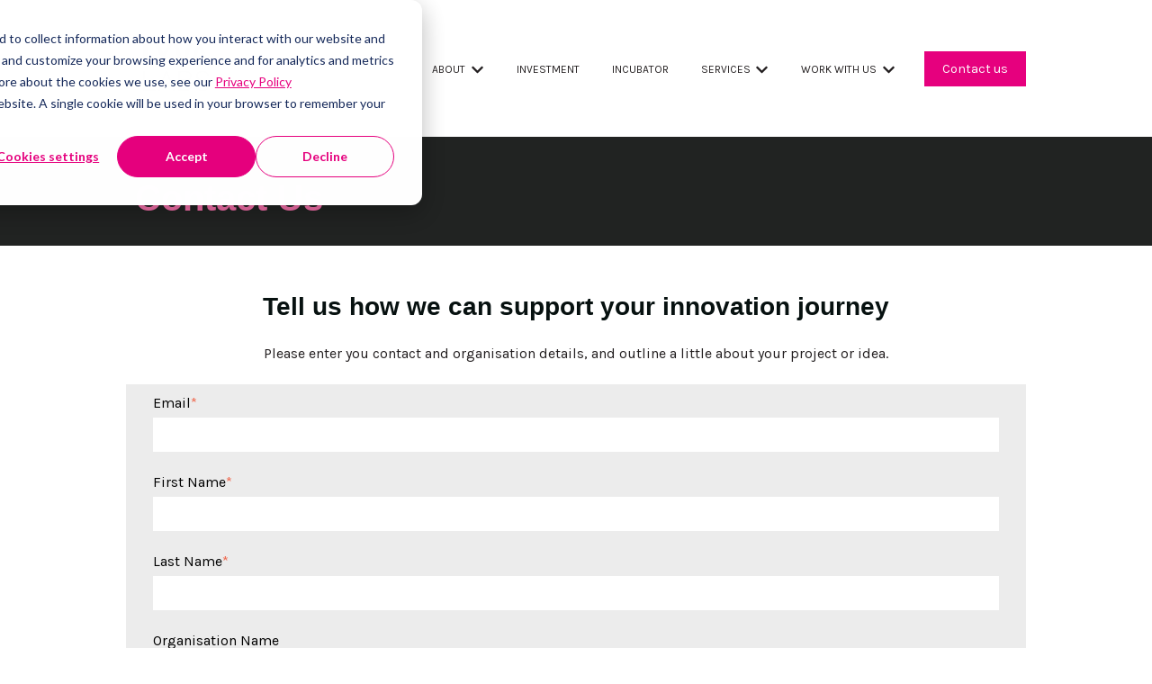

--- FILE ---
content_type: text/html; charset=utf-8
request_url: https://www.google.com/recaptcha/enterprise/anchor?ar=1&k=6LdGZJsoAAAAAIwMJHRwqiAHA6A_6ZP6bTYpbgSX&co=aHR0cHM6Ly9seXZhbGFicy5jb206NDQz&hl=en&v=PoyoqOPhxBO7pBk68S4YbpHZ&size=invisible&badge=inline&anchor-ms=20000&execute-ms=30000&cb=1prhryt7jzce
body_size: 48702
content:
<!DOCTYPE HTML><html dir="ltr" lang="en"><head><meta http-equiv="Content-Type" content="text/html; charset=UTF-8">
<meta http-equiv="X-UA-Compatible" content="IE=edge">
<title>reCAPTCHA</title>
<style type="text/css">
/* cyrillic-ext */
@font-face {
  font-family: 'Roboto';
  font-style: normal;
  font-weight: 400;
  font-stretch: 100%;
  src: url(//fonts.gstatic.com/s/roboto/v48/KFO7CnqEu92Fr1ME7kSn66aGLdTylUAMa3GUBHMdazTgWw.woff2) format('woff2');
  unicode-range: U+0460-052F, U+1C80-1C8A, U+20B4, U+2DE0-2DFF, U+A640-A69F, U+FE2E-FE2F;
}
/* cyrillic */
@font-face {
  font-family: 'Roboto';
  font-style: normal;
  font-weight: 400;
  font-stretch: 100%;
  src: url(//fonts.gstatic.com/s/roboto/v48/KFO7CnqEu92Fr1ME7kSn66aGLdTylUAMa3iUBHMdazTgWw.woff2) format('woff2');
  unicode-range: U+0301, U+0400-045F, U+0490-0491, U+04B0-04B1, U+2116;
}
/* greek-ext */
@font-face {
  font-family: 'Roboto';
  font-style: normal;
  font-weight: 400;
  font-stretch: 100%;
  src: url(//fonts.gstatic.com/s/roboto/v48/KFO7CnqEu92Fr1ME7kSn66aGLdTylUAMa3CUBHMdazTgWw.woff2) format('woff2');
  unicode-range: U+1F00-1FFF;
}
/* greek */
@font-face {
  font-family: 'Roboto';
  font-style: normal;
  font-weight: 400;
  font-stretch: 100%;
  src: url(//fonts.gstatic.com/s/roboto/v48/KFO7CnqEu92Fr1ME7kSn66aGLdTylUAMa3-UBHMdazTgWw.woff2) format('woff2');
  unicode-range: U+0370-0377, U+037A-037F, U+0384-038A, U+038C, U+038E-03A1, U+03A3-03FF;
}
/* math */
@font-face {
  font-family: 'Roboto';
  font-style: normal;
  font-weight: 400;
  font-stretch: 100%;
  src: url(//fonts.gstatic.com/s/roboto/v48/KFO7CnqEu92Fr1ME7kSn66aGLdTylUAMawCUBHMdazTgWw.woff2) format('woff2');
  unicode-range: U+0302-0303, U+0305, U+0307-0308, U+0310, U+0312, U+0315, U+031A, U+0326-0327, U+032C, U+032F-0330, U+0332-0333, U+0338, U+033A, U+0346, U+034D, U+0391-03A1, U+03A3-03A9, U+03B1-03C9, U+03D1, U+03D5-03D6, U+03F0-03F1, U+03F4-03F5, U+2016-2017, U+2034-2038, U+203C, U+2040, U+2043, U+2047, U+2050, U+2057, U+205F, U+2070-2071, U+2074-208E, U+2090-209C, U+20D0-20DC, U+20E1, U+20E5-20EF, U+2100-2112, U+2114-2115, U+2117-2121, U+2123-214F, U+2190, U+2192, U+2194-21AE, U+21B0-21E5, U+21F1-21F2, U+21F4-2211, U+2213-2214, U+2216-22FF, U+2308-230B, U+2310, U+2319, U+231C-2321, U+2336-237A, U+237C, U+2395, U+239B-23B7, U+23D0, U+23DC-23E1, U+2474-2475, U+25AF, U+25B3, U+25B7, U+25BD, U+25C1, U+25CA, U+25CC, U+25FB, U+266D-266F, U+27C0-27FF, U+2900-2AFF, U+2B0E-2B11, U+2B30-2B4C, U+2BFE, U+3030, U+FF5B, U+FF5D, U+1D400-1D7FF, U+1EE00-1EEFF;
}
/* symbols */
@font-face {
  font-family: 'Roboto';
  font-style: normal;
  font-weight: 400;
  font-stretch: 100%;
  src: url(//fonts.gstatic.com/s/roboto/v48/KFO7CnqEu92Fr1ME7kSn66aGLdTylUAMaxKUBHMdazTgWw.woff2) format('woff2');
  unicode-range: U+0001-000C, U+000E-001F, U+007F-009F, U+20DD-20E0, U+20E2-20E4, U+2150-218F, U+2190, U+2192, U+2194-2199, U+21AF, U+21E6-21F0, U+21F3, U+2218-2219, U+2299, U+22C4-22C6, U+2300-243F, U+2440-244A, U+2460-24FF, U+25A0-27BF, U+2800-28FF, U+2921-2922, U+2981, U+29BF, U+29EB, U+2B00-2BFF, U+4DC0-4DFF, U+FFF9-FFFB, U+10140-1018E, U+10190-1019C, U+101A0, U+101D0-101FD, U+102E0-102FB, U+10E60-10E7E, U+1D2C0-1D2D3, U+1D2E0-1D37F, U+1F000-1F0FF, U+1F100-1F1AD, U+1F1E6-1F1FF, U+1F30D-1F30F, U+1F315, U+1F31C, U+1F31E, U+1F320-1F32C, U+1F336, U+1F378, U+1F37D, U+1F382, U+1F393-1F39F, U+1F3A7-1F3A8, U+1F3AC-1F3AF, U+1F3C2, U+1F3C4-1F3C6, U+1F3CA-1F3CE, U+1F3D4-1F3E0, U+1F3ED, U+1F3F1-1F3F3, U+1F3F5-1F3F7, U+1F408, U+1F415, U+1F41F, U+1F426, U+1F43F, U+1F441-1F442, U+1F444, U+1F446-1F449, U+1F44C-1F44E, U+1F453, U+1F46A, U+1F47D, U+1F4A3, U+1F4B0, U+1F4B3, U+1F4B9, U+1F4BB, U+1F4BF, U+1F4C8-1F4CB, U+1F4D6, U+1F4DA, U+1F4DF, U+1F4E3-1F4E6, U+1F4EA-1F4ED, U+1F4F7, U+1F4F9-1F4FB, U+1F4FD-1F4FE, U+1F503, U+1F507-1F50B, U+1F50D, U+1F512-1F513, U+1F53E-1F54A, U+1F54F-1F5FA, U+1F610, U+1F650-1F67F, U+1F687, U+1F68D, U+1F691, U+1F694, U+1F698, U+1F6AD, U+1F6B2, U+1F6B9-1F6BA, U+1F6BC, U+1F6C6-1F6CF, U+1F6D3-1F6D7, U+1F6E0-1F6EA, U+1F6F0-1F6F3, U+1F6F7-1F6FC, U+1F700-1F7FF, U+1F800-1F80B, U+1F810-1F847, U+1F850-1F859, U+1F860-1F887, U+1F890-1F8AD, U+1F8B0-1F8BB, U+1F8C0-1F8C1, U+1F900-1F90B, U+1F93B, U+1F946, U+1F984, U+1F996, U+1F9E9, U+1FA00-1FA6F, U+1FA70-1FA7C, U+1FA80-1FA89, U+1FA8F-1FAC6, U+1FACE-1FADC, U+1FADF-1FAE9, U+1FAF0-1FAF8, U+1FB00-1FBFF;
}
/* vietnamese */
@font-face {
  font-family: 'Roboto';
  font-style: normal;
  font-weight: 400;
  font-stretch: 100%;
  src: url(//fonts.gstatic.com/s/roboto/v48/KFO7CnqEu92Fr1ME7kSn66aGLdTylUAMa3OUBHMdazTgWw.woff2) format('woff2');
  unicode-range: U+0102-0103, U+0110-0111, U+0128-0129, U+0168-0169, U+01A0-01A1, U+01AF-01B0, U+0300-0301, U+0303-0304, U+0308-0309, U+0323, U+0329, U+1EA0-1EF9, U+20AB;
}
/* latin-ext */
@font-face {
  font-family: 'Roboto';
  font-style: normal;
  font-weight: 400;
  font-stretch: 100%;
  src: url(//fonts.gstatic.com/s/roboto/v48/KFO7CnqEu92Fr1ME7kSn66aGLdTylUAMa3KUBHMdazTgWw.woff2) format('woff2');
  unicode-range: U+0100-02BA, U+02BD-02C5, U+02C7-02CC, U+02CE-02D7, U+02DD-02FF, U+0304, U+0308, U+0329, U+1D00-1DBF, U+1E00-1E9F, U+1EF2-1EFF, U+2020, U+20A0-20AB, U+20AD-20C0, U+2113, U+2C60-2C7F, U+A720-A7FF;
}
/* latin */
@font-face {
  font-family: 'Roboto';
  font-style: normal;
  font-weight: 400;
  font-stretch: 100%;
  src: url(//fonts.gstatic.com/s/roboto/v48/KFO7CnqEu92Fr1ME7kSn66aGLdTylUAMa3yUBHMdazQ.woff2) format('woff2');
  unicode-range: U+0000-00FF, U+0131, U+0152-0153, U+02BB-02BC, U+02C6, U+02DA, U+02DC, U+0304, U+0308, U+0329, U+2000-206F, U+20AC, U+2122, U+2191, U+2193, U+2212, U+2215, U+FEFF, U+FFFD;
}
/* cyrillic-ext */
@font-face {
  font-family: 'Roboto';
  font-style: normal;
  font-weight: 500;
  font-stretch: 100%;
  src: url(//fonts.gstatic.com/s/roboto/v48/KFO7CnqEu92Fr1ME7kSn66aGLdTylUAMa3GUBHMdazTgWw.woff2) format('woff2');
  unicode-range: U+0460-052F, U+1C80-1C8A, U+20B4, U+2DE0-2DFF, U+A640-A69F, U+FE2E-FE2F;
}
/* cyrillic */
@font-face {
  font-family: 'Roboto';
  font-style: normal;
  font-weight: 500;
  font-stretch: 100%;
  src: url(//fonts.gstatic.com/s/roboto/v48/KFO7CnqEu92Fr1ME7kSn66aGLdTylUAMa3iUBHMdazTgWw.woff2) format('woff2');
  unicode-range: U+0301, U+0400-045F, U+0490-0491, U+04B0-04B1, U+2116;
}
/* greek-ext */
@font-face {
  font-family: 'Roboto';
  font-style: normal;
  font-weight: 500;
  font-stretch: 100%;
  src: url(//fonts.gstatic.com/s/roboto/v48/KFO7CnqEu92Fr1ME7kSn66aGLdTylUAMa3CUBHMdazTgWw.woff2) format('woff2');
  unicode-range: U+1F00-1FFF;
}
/* greek */
@font-face {
  font-family: 'Roboto';
  font-style: normal;
  font-weight: 500;
  font-stretch: 100%;
  src: url(//fonts.gstatic.com/s/roboto/v48/KFO7CnqEu92Fr1ME7kSn66aGLdTylUAMa3-UBHMdazTgWw.woff2) format('woff2');
  unicode-range: U+0370-0377, U+037A-037F, U+0384-038A, U+038C, U+038E-03A1, U+03A3-03FF;
}
/* math */
@font-face {
  font-family: 'Roboto';
  font-style: normal;
  font-weight: 500;
  font-stretch: 100%;
  src: url(//fonts.gstatic.com/s/roboto/v48/KFO7CnqEu92Fr1ME7kSn66aGLdTylUAMawCUBHMdazTgWw.woff2) format('woff2');
  unicode-range: U+0302-0303, U+0305, U+0307-0308, U+0310, U+0312, U+0315, U+031A, U+0326-0327, U+032C, U+032F-0330, U+0332-0333, U+0338, U+033A, U+0346, U+034D, U+0391-03A1, U+03A3-03A9, U+03B1-03C9, U+03D1, U+03D5-03D6, U+03F0-03F1, U+03F4-03F5, U+2016-2017, U+2034-2038, U+203C, U+2040, U+2043, U+2047, U+2050, U+2057, U+205F, U+2070-2071, U+2074-208E, U+2090-209C, U+20D0-20DC, U+20E1, U+20E5-20EF, U+2100-2112, U+2114-2115, U+2117-2121, U+2123-214F, U+2190, U+2192, U+2194-21AE, U+21B0-21E5, U+21F1-21F2, U+21F4-2211, U+2213-2214, U+2216-22FF, U+2308-230B, U+2310, U+2319, U+231C-2321, U+2336-237A, U+237C, U+2395, U+239B-23B7, U+23D0, U+23DC-23E1, U+2474-2475, U+25AF, U+25B3, U+25B7, U+25BD, U+25C1, U+25CA, U+25CC, U+25FB, U+266D-266F, U+27C0-27FF, U+2900-2AFF, U+2B0E-2B11, U+2B30-2B4C, U+2BFE, U+3030, U+FF5B, U+FF5D, U+1D400-1D7FF, U+1EE00-1EEFF;
}
/* symbols */
@font-face {
  font-family: 'Roboto';
  font-style: normal;
  font-weight: 500;
  font-stretch: 100%;
  src: url(//fonts.gstatic.com/s/roboto/v48/KFO7CnqEu92Fr1ME7kSn66aGLdTylUAMaxKUBHMdazTgWw.woff2) format('woff2');
  unicode-range: U+0001-000C, U+000E-001F, U+007F-009F, U+20DD-20E0, U+20E2-20E4, U+2150-218F, U+2190, U+2192, U+2194-2199, U+21AF, U+21E6-21F0, U+21F3, U+2218-2219, U+2299, U+22C4-22C6, U+2300-243F, U+2440-244A, U+2460-24FF, U+25A0-27BF, U+2800-28FF, U+2921-2922, U+2981, U+29BF, U+29EB, U+2B00-2BFF, U+4DC0-4DFF, U+FFF9-FFFB, U+10140-1018E, U+10190-1019C, U+101A0, U+101D0-101FD, U+102E0-102FB, U+10E60-10E7E, U+1D2C0-1D2D3, U+1D2E0-1D37F, U+1F000-1F0FF, U+1F100-1F1AD, U+1F1E6-1F1FF, U+1F30D-1F30F, U+1F315, U+1F31C, U+1F31E, U+1F320-1F32C, U+1F336, U+1F378, U+1F37D, U+1F382, U+1F393-1F39F, U+1F3A7-1F3A8, U+1F3AC-1F3AF, U+1F3C2, U+1F3C4-1F3C6, U+1F3CA-1F3CE, U+1F3D4-1F3E0, U+1F3ED, U+1F3F1-1F3F3, U+1F3F5-1F3F7, U+1F408, U+1F415, U+1F41F, U+1F426, U+1F43F, U+1F441-1F442, U+1F444, U+1F446-1F449, U+1F44C-1F44E, U+1F453, U+1F46A, U+1F47D, U+1F4A3, U+1F4B0, U+1F4B3, U+1F4B9, U+1F4BB, U+1F4BF, U+1F4C8-1F4CB, U+1F4D6, U+1F4DA, U+1F4DF, U+1F4E3-1F4E6, U+1F4EA-1F4ED, U+1F4F7, U+1F4F9-1F4FB, U+1F4FD-1F4FE, U+1F503, U+1F507-1F50B, U+1F50D, U+1F512-1F513, U+1F53E-1F54A, U+1F54F-1F5FA, U+1F610, U+1F650-1F67F, U+1F687, U+1F68D, U+1F691, U+1F694, U+1F698, U+1F6AD, U+1F6B2, U+1F6B9-1F6BA, U+1F6BC, U+1F6C6-1F6CF, U+1F6D3-1F6D7, U+1F6E0-1F6EA, U+1F6F0-1F6F3, U+1F6F7-1F6FC, U+1F700-1F7FF, U+1F800-1F80B, U+1F810-1F847, U+1F850-1F859, U+1F860-1F887, U+1F890-1F8AD, U+1F8B0-1F8BB, U+1F8C0-1F8C1, U+1F900-1F90B, U+1F93B, U+1F946, U+1F984, U+1F996, U+1F9E9, U+1FA00-1FA6F, U+1FA70-1FA7C, U+1FA80-1FA89, U+1FA8F-1FAC6, U+1FACE-1FADC, U+1FADF-1FAE9, U+1FAF0-1FAF8, U+1FB00-1FBFF;
}
/* vietnamese */
@font-face {
  font-family: 'Roboto';
  font-style: normal;
  font-weight: 500;
  font-stretch: 100%;
  src: url(//fonts.gstatic.com/s/roboto/v48/KFO7CnqEu92Fr1ME7kSn66aGLdTylUAMa3OUBHMdazTgWw.woff2) format('woff2');
  unicode-range: U+0102-0103, U+0110-0111, U+0128-0129, U+0168-0169, U+01A0-01A1, U+01AF-01B0, U+0300-0301, U+0303-0304, U+0308-0309, U+0323, U+0329, U+1EA0-1EF9, U+20AB;
}
/* latin-ext */
@font-face {
  font-family: 'Roboto';
  font-style: normal;
  font-weight: 500;
  font-stretch: 100%;
  src: url(//fonts.gstatic.com/s/roboto/v48/KFO7CnqEu92Fr1ME7kSn66aGLdTylUAMa3KUBHMdazTgWw.woff2) format('woff2');
  unicode-range: U+0100-02BA, U+02BD-02C5, U+02C7-02CC, U+02CE-02D7, U+02DD-02FF, U+0304, U+0308, U+0329, U+1D00-1DBF, U+1E00-1E9F, U+1EF2-1EFF, U+2020, U+20A0-20AB, U+20AD-20C0, U+2113, U+2C60-2C7F, U+A720-A7FF;
}
/* latin */
@font-face {
  font-family: 'Roboto';
  font-style: normal;
  font-weight: 500;
  font-stretch: 100%;
  src: url(//fonts.gstatic.com/s/roboto/v48/KFO7CnqEu92Fr1ME7kSn66aGLdTylUAMa3yUBHMdazQ.woff2) format('woff2');
  unicode-range: U+0000-00FF, U+0131, U+0152-0153, U+02BB-02BC, U+02C6, U+02DA, U+02DC, U+0304, U+0308, U+0329, U+2000-206F, U+20AC, U+2122, U+2191, U+2193, U+2212, U+2215, U+FEFF, U+FFFD;
}
/* cyrillic-ext */
@font-face {
  font-family: 'Roboto';
  font-style: normal;
  font-weight: 900;
  font-stretch: 100%;
  src: url(//fonts.gstatic.com/s/roboto/v48/KFO7CnqEu92Fr1ME7kSn66aGLdTylUAMa3GUBHMdazTgWw.woff2) format('woff2');
  unicode-range: U+0460-052F, U+1C80-1C8A, U+20B4, U+2DE0-2DFF, U+A640-A69F, U+FE2E-FE2F;
}
/* cyrillic */
@font-face {
  font-family: 'Roboto';
  font-style: normal;
  font-weight: 900;
  font-stretch: 100%;
  src: url(//fonts.gstatic.com/s/roboto/v48/KFO7CnqEu92Fr1ME7kSn66aGLdTylUAMa3iUBHMdazTgWw.woff2) format('woff2');
  unicode-range: U+0301, U+0400-045F, U+0490-0491, U+04B0-04B1, U+2116;
}
/* greek-ext */
@font-face {
  font-family: 'Roboto';
  font-style: normal;
  font-weight: 900;
  font-stretch: 100%;
  src: url(//fonts.gstatic.com/s/roboto/v48/KFO7CnqEu92Fr1ME7kSn66aGLdTylUAMa3CUBHMdazTgWw.woff2) format('woff2');
  unicode-range: U+1F00-1FFF;
}
/* greek */
@font-face {
  font-family: 'Roboto';
  font-style: normal;
  font-weight: 900;
  font-stretch: 100%;
  src: url(//fonts.gstatic.com/s/roboto/v48/KFO7CnqEu92Fr1ME7kSn66aGLdTylUAMa3-UBHMdazTgWw.woff2) format('woff2');
  unicode-range: U+0370-0377, U+037A-037F, U+0384-038A, U+038C, U+038E-03A1, U+03A3-03FF;
}
/* math */
@font-face {
  font-family: 'Roboto';
  font-style: normal;
  font-weight: 900;
  font-stretch: 100%;
  src: url(//fonts.gstatic.com/s/roboto/v48/KFO7CnqEu92Fr1ME7kSn66aGLdTylUAMawCUBHMdazTgWw.woff2) format('woff2');
  unicode-range: U+0302-0303, U+0305, U+0307-0308, U+0310, U+0312, U+0315, U+031A, U+0326-0327, U+032C, U+032F-0330, U+0332-0333, U+0338, U+033A, U+0346, U+034D, U+0391-03A1, U+03A3-03A9, U+03B1-03C9, U+03D1, U+03D5-03D6, U+03F0-03F1, U+03F4-03F5, U+2016-2017, U+2034-2038, U+203C, U+2040, U+2043, U+2047, U+2050, U+2057, U+205F, U+2070-2071, U+2074-208E, U+2090-209C, U+20D0-20DC, U+20E1, U+20E5-20EF, U+2100-2112, U+2114-2115, U+2117-2121, U+2123-214F, U+2190, U+2192, U+2194-21AE, U+21B0-21E5, U+21F1-21F2, U+21F4-2211, U+2213-2214, U+2216-22FF, U+2308-230B, U+2310, U+2319, U+231C-2321, U+2336-237A, U+237C, U+2395, U+239B-23B7, U+23D0, U+23DC-23E1, U+2474-2475, U+25AF, U+25B3, U+25B7, U+25BD, U+25C1, U+25CA, U+25CC, U+25FB, U+266D-266F, U+27C0-27FF, U+2900-2AFF, U+2B0E-2B11, U+2B30-2B4C, U+2BFE, U+3030, U+FF5B, U+FF5D, U+1D400-1D7FF, U+1EE00-1EEFF;
}
/* symbols */
@font-face {
  font-family: 'Roboto';
  font-style: normal;
  font-weight: 900;
  font-stretch: 100%;
  src: url(//fonts.gstatic.com/s/roboto/v48/KFO7CnqEu92Fr1ME7kSn66aGLdTylUAMaxKUBHMdazTgWw.woff2) format('woff2');
  unicode-range: U+0001-000C, U+000E-001F, U+007F-009F, U+20DD-20E0, U+20E2-20E4, U+2150-218F, U+2190, U+2192, U+2194-2199, U+21AF, U+21E6-21F0, U+21F3, U+2218-2219, U+2299, U+22C4-22C6, U+2300-243F, U+2440-244A, U+2460-24FF, U+25A0-27BF, U+2800-28FF, U+2921-2922, U+2981, U+29BF, U+29EB, U+2B00-2BFF, U+4DC0-4DFF, U+FFF9-FFFB, U+10140-1018E, U+10190-1019C, U+101A0, U+101D0-101FD, U+102E0-102FB, U+10E60-10E7E, U+1D2C0-1D2D3, U+1D2E0-1D37F, U+1F000-1F0FF, U+1F100-1F1AD, U+1F1E6-1F1FF, U+1F30D-1F30F, U+1F315, U+1F31C, U+1F31E, U+1F320-1F32C, U+1F336, U+1F378, U+1F37D, U+1F382, U+1F393-1F39F, U+1F3A7-1F3A8, U+1F3AC-1F3AF, U+1F3C2, U+1F3C4-1F3C6, U+1F3CA-1F3CE, U+1F3D4-1F3E0, U+1F3ED, U+1F3F1-1F3F3, U+1F3F5-1F3F7, U+1F408, U+1F415, U+1F41F, U+1F426, U+1F43F, U+1F441-1F442, U+1F444, U+1F446-1F449, U+1F44C-1F44E, U+1F453, U+1F46A, U+1F47D, U+1F4A3, U+1F4B0, U+1F4B3, U+1F4B9, U+1F4BB, U+1F4BF, U+1F4C8-1F4CB, U+1F4D6, U+1F4DA, U+1F4DF, U+1F4E3-1F4E6, U+1F4EA-1F4ED, U+1F4F7, U+1F4F9-1F4FB, U+1F4FD-1F4FE, U+1F503, U+1F507-1F50B, U+1F50D, U+1F512-1F513, U+1F53E-1F54A, U+1F54F-1F5FA, U+1F610, U+1F650-1F67F, U+1F687, U+1F68D, U+1F691, U+1F694, U+1F698, U+1F6AD, U+1F6B2, U+1F6B9-1F6BA, U+1F6BC, U+1F6C6-1F6CF, U+1F6D3-1F6D7, U+1F6E0-1F6EA, U+1F6F0-1F6F3, U+1F6F7-1F6FC, U+1F700-1F7FF, U+1F800-1F80B, U+1F810-1F847, U+1F850-1F859, U+1F860-1F887, U+1F890-1F8AD, U+1F8B0-1F8BB, U+1F8C0-1F8C1, U+1F900-1F90B, U+1F93B, U+1F946, U+1F984, U+1F996, U+1F9E9, U+1FA00-1FA6F, U+1FA70-1FA7C, U+1FA80-1FA89, U+1FA8F-1FAC6, U+1FACE-1FADC, U+1FADF-1FAE9, U+1FAF0-1FAF8, U+1FB00-1FBFF;
}
/* vietnamese */
@font-face {
  font-family: 'Roboto';
  font-style: normal;
  font-weight: 900;
  font-stretch: 100%;
  src: url(//fonts.gstatic.com/s/roboto/v48/KFO7CnqEu92Fr1ME7kSn66aGLdTylUAMa3OUBHMdazTgWw.woff2) format('woff2');
  unicode-range: U+0102-0103, U+0110-0111, U+0128-0129, U+0168-0169, U+01A0-01A1, U+01AF-01B0, U+0300-0301, U+0303-0304, U+0308-0309, U+0323, U+0329, U+1EA0-1EF9, U+20AB;
}
/* latin-ext */
@font-face {
  font-family: 'Roboto';
  font-style: normal;
  font-weight: 900;
  font-stretch: 100%;
  src: url(//fonts.gstatic.com/s/roboto/v48/KFO7CnqEu92Fr1ME7kSn66aGLdTylUAMa3KUBHMdazTgWw.woff2) format('woff2');
  unicode-range: U+0100-02BA, U+02BD-02C5, U+02C7-02CC, U+02CE-02D7, U+02DD-02FF, U+0304, U+0308, U+0329, U+1D00-1DBF, U+1E00-1E9F, U+1EF2-1EFF, U+2020, U+20A0-20AB, U+20AD-20C0, U+2113, U+2C60-2C7F, U+A720-A7FF;
}
/* latin */
@font-face {
  font-family: 'Roboto';
  font-style: normal;
  font-weight: 900;
  font-stretch: 100%;
  src: url(//fonts.gstatic.com/s/roboto/v48/KFO7CnqEu92Fr1ME7kSn66aGLdTylUAMa3yUBHMdazQ.woff2) format('woff2');
  unicode-range: U+0000-00FF, U+0131, U+0152-0153, U+02BB-02BC, U+02C6, U+02DA, U+02DC, U+0304, U+0308, U+0329, U+2000-206F, U+20AC, U+2122, U+2191, U+2193, U+2212, U+2215, U+FEFF, U+FFFD;
}

</style>
<link rel="stylesheet" type="text/css" href="https://www.gstatic.com/recaptcha/releases/PoyoqOPhxBO7pBk68S4YbpHZ/styles__ltr.css">
<script nonce="F1mRtf1c-I6U1LrY9gXAew" type="text/javascript">window['__recaptcha_api'] = 'https://www.google.com/recaptcha/enterprise/';</script>
<script type="text/javascript" src="https://www.gstatic.com/recaptcha/releases/PoyoqOPhxBO7pBk68S4YbpHZ/recaptcha__en.js" nonce="F1mRtf1c-I6U1LrY9gXAew">
      
    </script></head>
<body><div id="rc-anchor-alert" class="rc-anchor-alert">This reCAPTCHA is for testing purposes only. Please report to the site admin if you are seeing this.</div>
<input type="hidden" id="recaptcha-token" value="[base64]">
<script type="text/javascript" nonce="F1mRtf1c-I6U1LrY9gXAew">
      recaptcha.anchor.Main.init("[\x22ainput\x22,[\x22bgdata\x22,\x22\x22,\[base64]/[base64]/bmV3IFpbdF0obVswXSk6Sz09Mj9uZXcgWlt0XShtWzBdLG1bMV0pOks9PTM/bmV3IFpbdF0obVswXSxtWzFdLG1bMl0pOks9PTQ/[base64]/[base64]/[base64]/[base64]/[base64]/[base64]/[base64]/[base64]/[base64]/[base64]/[base64]/[base64]/[base64]/[base64]\\u003d\\u003d\x22,\[base64]\\u003d\\u003d\x22,\x22X8KCNcKPwrofw4V7wq/CnsODw7FLwrjDv8KbwoM9wobDo23Cki8Owr4ewpFXw6LDpjRUdsK/w6nDusOQUkgDfMKdw6t3w6DCrWU0woHDmMOwwrbCpcK1wp7Cq8KRLMK7wqxlwqI9wq1nw6PCvjgrw7bCvQrDuGTDoBtya8OCwp14w6QTAcO9wqbDpsKVWjPCvC8lcRzCvMO5IMKnwpbDtAzCl3Ela8K/w7tDw6BKOBsTw4zDiMKyYcOAXMKVwpJpwrnDn0vDksKuLTbDpwzCocOUw6VhDgDDg0NlwrQRw6U+HlzDosOKw4h/IkbCpMK/QBbDtlwYwrPCqiLCp3bDtAsowoTDqQvDrCpHEGhNw7bCjC/CosKDaQNTeMOVDWLCjcO/w6XDkCbCncKmbGlPw6JuwrNLXRDCnjHDncODw747w6bCsyvDgAhbwpfDgwlLFHgwwosFworDoMObw7k2w5dIS8OMenUYPQJ6UmnCu8KIw6oPwoIzw47DhsOnPsKAb8KeO0/Cu2HDiMOPfw0dOXxew5xUBW7DpcKMQ8K/wpDDt0rCncK6wrPDkcKDwq3Dnz7CicKhakzDicKlwo7DsMKww5HDt8OrNizCkG7DhMO3w5vCj8OZZsK4w4DDu0k+PBM6WMO2f3dGDcO4IcO3FEt4wqbCs8OyT8KlQUoawrbDgEM/wpMCCsKJwq7Cu30jw6M6AMKSw7vCucOMw53CtsKPAsKLUwZEBTnDpsO7w64Uwo9jc10zw6rDiG7DgsK+w5zCvsO0wqjCoMOiwokAe8KrRg/CjGDDhMOXwopKBcKvH0zCtCfDpsORw5jDmsKJZyfCh8KsLz3Crk0JRMOAwpHDs8KRw5o0OVdbU13CtsKMw4UoQsOzJ1PDtsKrYnjCscO5w5xmVsKJOcKsY8KOHsKrwrRPwqjCqh4Lwplrw6vDkSxuwrzCvl4NwrrDokRqFsOfwodqw6HDnmjCnF8fwrbCicO/[base64]/CqXdtDMOaGMK3fEPCu1wcHF/[base64]/DpmsWbsK9wrXDiMOnVcKjwpwRw4gKIWjCgMKSEyR/KkPChXHDq8KJw6nCmcO4w77CncOGUsK3wpPDpyLDgQbDrX0fwrfDnMKbbsKQI8KzJWQtwrMtwpp7eTPDgBVAwpzCvB/Cr3ZAwrDDuzDDjHR/w4jDg1UOw6ghwrTDqB/Do2AIw6zCrlJbJkZbR3DDoxMDMMOAfFXCvcOQX8O0wpMgEsKswonCuMOow5zCrCPCqE4IFxAtD1YPw6jDuwsbEirCgSpswq3CpMOKw55cJcOJwq/DmG0DJcK0OB3CnEvCq1spwpXCtsO9Gx5sw6/DshjCo8O9M8Khw6pHwoJZwo1TT8OfNsKKw6/Dn8K/PhVxw7jDrMKvw7AeMcK6wrjCsCvCvsO0w5wKw4LDisKYwobCusKiw43DhsOkw6x9w7rDr8ONRUobTcKYwpfDhMOcw6dPMyNvwrZQSGjClxXDicOIw73CrMK1BMKNdi/Chl0hwrYHw69SwqfCjyfCrMORZyvCo2DDo8Kiwr3DhkDDiAHCisOOwqRIFC3CqCkcwqlcw71UwoJCEcOUDAdxw6zCgcKAw5PCkiHCiB/CtWnCk0LCpBRmBMKSAFpsGsKBwq7Ckgg6w6jClD7Dq8KJLsKGJ0LDi8KUwrrCvWHDows7w47CvwYLCW9zwqZcAsKoRcKcw6DCpD3ChUTDrsOOXsKgLllJdDdVw4PDu8KowrHChhh6GC/DlSZ7CsOpVEJFewfClFvDkSZRwo0QwplybsKrwr82w4AGwpg9fcOXeDJuHDnDp2LCozsuQCc5QkDDvsK1w40Fw6PDiMOWw41/wqjCqcKnaAJ7w7/DoArCt2lJcMOKXMKOwpTCnsKWwrfCscOkDF/[base64]/[base64]/CssKJfVIyKyw4O1zDn8O1C8KYw592EsOkwpxCH2/CpBPChljCulTCnMOHeRHDvsOkH8Kkw6E/ZcKPIA/CrcKrNS9kf8KiInF1w6hvVMK0OzLDiMOWwoLCgQBNVcOMWz9jw70Tw7nCgsKFL8K6DsKIw71wwp3DpsKjw4nDg3wjOcO+wo9+wp/DhwIIw6nDmhTCjMKpwrg5wp/DhQHDkTtBw5ZqVcKiw7HCjGjDv8KkwqzDh8OSw7QLEsOPwocgScKWXsKvTsKrwqLDsid/[base64]/[base64]/[base64]/CkcOAw5zCgsKOw6VQSMO7ecK7w43DknjCnlbChxvDuDLDjELCncO2w5NgwqBtw480Qn/CkcOOwrPDoMK+wrXCmHfCnsK4w4dgZjA4wr56w50NV17ClMOcw7p3w5pgFUvDmMKhWsOgSlArw7NlDWXDg8KYwonDlsKcYUvCuVrCrsOyfsOafMK/w4DDncOOIW1kwofCisKtLMK2Gg3DgXTDocOfw7k8Im3DhRzCv8OBw4fDg2AhacOBw6EFw7w1wr8mSDhLBj4Zw63DtDROJ8K9wrFlwqtewrjCnsKuwobCsn8fwpkFwpYXalZrwot3wrY6wrjDhDkVw7nCqsOXwr9UaMOWQ8OOwr0Ow5/[base64]/w5B4wqsSwpvDjcKAXGrDr0J7Rw/DkFTCgDoQWWAmwpA3w7TDsMO5wqkKdsKcM1VQLcOGHMKwasO9wrd+wppqWcOxK29CwpHCn8OmwrXDnD4JaH/Cl0FhCsKoNW/Cr2PCrmbCtsKhJsO2w7fCp8KIf8OxJR7Cu8ODwrt/w7YvZ8Ojwp7DghDCn8KcRFV4wqUZwo3CsR3DjSbCphI3wrxRZRbCo8Ohw6fDpcKRUsOXwrfCuD/Dth1zeCbCnSYpQ2hVwrPCssOYIsKVw7Yiw4vDm1vCpcOfHWTCkMOJwoDCvmMnw48fwqrCv2PCkMOuwq0dwpEnCQTCkRHCvsKxw5AWw6zCt8KHwpzCi8KlTCwOwp7CgjY/OWXCg8KbDsOeHsK+wqJKZMKZOMK1wocuOUxVWgBywqLDhGTDv1QaCMOZRkfDicKUBkDCtsOpL8Oew6VBLnnCmhpKfhXDuE5Pw5ZVwrvCsTAsw7saJ8K6cVE3BMOHw6Enwol/dTplAMOUw7E7QcKzecKJIcO2eyXCgcOjw7Jxw47Du8O3w5TDgsO9ZCDDtcK3CcK6CMK/A2DDuBDCr8K/[base64]/Cj3XDhMOoIMKCMBpaDUXCm3YxwpPCk8K0w7jCs8OWwoTDr33CrFrDlFfDlybCkcKXZMKdw4l1w7Q3Z0R2wq/CiXl8w6csN0dvw4xjJ8KlD07Ch39Lwr8Eb8K5D8KGw6MEw63Di8O1fsO5J8ODXiUSw7zClcKIZWgbVcKwwqRrwq3DiybCtk/[base64]/wprDp8OtwoPDgBRHKsOgVw7ClsOzw4o0wr/DssOgHMObOgvCglLCg3Jbwr7CgcKFw7kRF2AkJsOIF1zCrMKjw7fDk1JSVMO2ZAnDmlZlw6/CncKbdgbDiHFEw7zClQXChghZCGfCsz4cMyoLAsKqw6rDrzfDlMOOe2Uew7pkwpvCvxcxHcKCZ1jDuzMAw4TCsVU6cMOLw57ClyZmWA7CnsKUeCg1VyfCoUR7w7pmw7gKIX5aw4Z6KcOCTMO8CiIDU2hNw4/CocKzWXPCuy5fQnHCk2pjR8KpJsK3w49MeWZuw4Ihwp3ChyDCisKTwq5mQDbDhcKOfC3CnEcAw7ZsHhxWFDh9wqLDnsKfw5PChcKWwrXDkXXDhwBsQ8Knwq1NWMOMKEXCjjhAwr3CncOMwqDDosOWwq/DvXPCr1zDlcKCw4J0wqnChMOUD1RaXsOdw7DDhl3CihrCuiPDrMK+J04dOHkzH1RYw5NSw4BZwrbDmMOtwrdUwoHDkELCkCTDtSpuWMKtTQFCWcK/[base64]/IsK4TgcyasKDwpgsZF9MAWPDl8OmwpEQw4nDlQzDqiMjWHRQwodMwq7Dg8OywqkxwpbCvTrCtcOlDsOHw67DjMK2fDnDogfDjMOswrMnQhUbw54Gwpl1w6fCvVPDnQEJL8O5dwAJw7bCsg/Ck8K0IMO8L8KqAcKWwojDkMKIwqBnEi9uw47DoMOmw5TDn8K9w5ofY8KUZMOpw79nw5zCgX7CvcK4w7zCgV7Csmp4MyzDlsKuw5URw6rDiETCgMO5XsKRCcKSw7/DtsO/w7Bzwp/CsB7DrcK0w6DCokXCs8OAEMOCOMOtMRbCi8KmQMKuO0gJw7cdw6LDtHTCjsOTw6Z/w6FUR1Upw7nCoMKqwrzDtcOJwofDg8OZw6s7wppAPMKPT8KUw5/CmcKRw4DDucKIwqQmw7jDiQlRfG4pbcORw7g5wpPChHLDpx3Cv8OtwojDtTrCmcOAw59ww6PDnnPDiCcNwrpxNcKjV8K1Z0zDtMKMwpI+A8K3fTkxQMKbwrkow7vDk1zCqcOAw5E5Nn5nw4Q0ZW1Gw65zR8O/LEHDqsKBR2bClsK/L8KRE0bCoyvCp8OTw4DCocKsUT5rw4Zzwr9LBQZ5N8OrTcKvw7LCk8KnODDDvcKXwroYwoAww4MKwrbCn8K6S8OPw6rDj3XDgUPCm8KSLsKkIRwIw6/[base64]/CssOiMw8ae8O1w5jDrCMeesOywrnChQfDnsOcw7xHd3pDw6LDs3LCscONw70/[base64]/Cp8OXw6REwrEzTMOjMcO/F8KiN8Ozw6DCpsKUw47DicKXfx48Lxh5wrLDtcO2Vn/Co3VOVsOUOsKgw7zCg8OKMsOUQ8KRwqLDscOewo3Dt8OqOShzw7ZNw7I3JsOTGcOEW8OLw4pkO8KzRWvCiUrDksKIwq4SXXLCjxLDksOJTMOqUMO0EMOZw7l/DMKvZTAlGAzDpk/[base64]/wovDtk81CGEDw5LCmGTCtzxDOHsyBMOvUsKIbSnDocO/LzQMdW7Cj1rCicO+wrktwrLDkcOmwq4Fw71qw4bCmVjCrcKnElDDnVfCmm5Nw7vCkcKSw7RlAcKjw4nCpXgXwqTCiMKEwp4hw6XChl1uGsOxTwrDh8KvAcOGw54/w4oqBWbDocKcKwDCo2d7wpcxSMOywrjDsyXCrcKJwrF8w4bDmyUcwqQ+wq/DmRbDh13DvMKKw5fCpjvDicK2woTCrsOjwqEYw6zCt1d1SlFuwrwVYMK8XMOkb8Orwp0mdQ3DuyTCqhLDicKUbm/DhsKgw6LCi3gaw6/Cn8OlBA3CvHBLX8KgZxvDumIGH1h/BsOgZWsBQVfDr3HDqA3DncKMw6bDkcOaS8OfOi7DkcOwYkBoQcKqw7hXRSjDmSsfB8KgwqjDlcO5W8KOw53DsWTDuMK3w70ewrHCug/CicO5wpdEw64ow5zDjsKzLsOTwpZlwqbCj1bDlAA7w7nDmT3Dp3TDhsOOU8OtaMOLW1A/wrkRwrcGwrHCqT8RZlUUw6lJAsKPDFgAwpnCl2goNhfCnMKzXsOtwrIcw7DCm8OFXcOlw6LDi8KQbDPDkcKucMOKw6DCrUJUwpxpw6DDhMKJO1xSwqvCviMkwoPCmmzCoVN9e33Cq8KTwrTCnx9Rw4rDusKWK0prw6bCticjw67Crkw3w7/[base64]/DtA3Du0bCh8KcPBLDrgvCtWvDlMK7wonCm3kYUUc2LXEdJcKeO8K7w4rCnzjDg21Uw67Cr01+JnDChgzCisORwojCmjEAWcOFwrQTw6NIwqzDhsKow5gfScOBfykcwrE9w4XCgMKGSTR8IgpAwpgCwo1Ywp7Cq0fDsMKIwqEAf8KWwoHChhLCi1HDicKoXDTCpBghL2/[base64]/DnMObwpMlw6VPw5fCuUzCnxRKYHdrwpk0wobDi05gFFFtZiE1w7YXLCEOPMKGwrvDnnzCujgYN8Ohw4RjwoY8wqnDv8K2wrwcNzXDi8K0DU/ClEEXwqNTwq/Cm8KVZsKxw7BswpXCr1x+W8O+w4bCunrDjxjDuMKHw5VVwodlKk1iw7nDqcK4w6bChRxxw4zDvsKUwq4aY0l3wrbDuhvCvxBqw6vDixrDlDVGw4zDnA3ClT0ow4TCvG/DgsOxLsO1W8K2wrPDtzzCt8OUOsO6TGppwprDvnPCpcKMwr/DmcKfQcOuwpLDh1FEGcKhw5TDusKBdsOcw7nCrcOeLsKAwqtaw415YgUgfMOIPsKfwqN7wqYAwpQ9VDR/e2nDnAHCpsKwwrQLwrQWw5/DnCJ9GFDDlmwrH8KVMlVaB8KzP8OTw7rCg8OFw6HChg8yQMKOw5PDs8OFOhHCrwVRwpvDn8O1CsKTLk05w5rDoyE8USkJw6k3wqsrGMOjJ8KYMwHDlMKGXn7DtsOXAHvDmMOLFXpaFiwHd8KNwp8/[base64]/[base64]/[base64]/DvMKsL18FXzcQwqcHZ1g5wq8WIcO0G0ZYTCTCjMKfw6PDpsKNwqVowrZAwqlTRW/[base64]/[base64]/DsWggw4MOwqHCjcKqXh7DpcOTORbDh8OdZcO7QiPDjBl+w5tgwpjCmRMsP8OtNkAOwpgmRsKewp/DomLCjQbDnAHCgsOAwrnDj8KDUcKffxwEw5Z3JVdLXcOuQHDCoMKZOMOzw44RHyzDnTkAXl/Dg8Kvw5kgUMKIei9Uw6cTwpcRwqhnw7HClGrCncKdJFccZcOCUsOaUsK2Qxl8wozDnmwPw7x6YDXCi8OrwpUUXEdXw6Ukwo/CrsKxJMOOIAIrRVHCtsK3csOTR8OtcXEFNWjDjcKDSsOJw7TCijPCkFNjYmjDnmwXf1wgw43ClxfDuATDi33CrsOmwonDtMK2GMOGD8OXwqRTcVpufMK4w5LCgcKQXsO+cFRANMOBw6wdw4rDtSZqwrbDs8K/wrIRw6h4w7vCrnXDigbDpVHCjcKaSMKGXxZ9w5LDuF7DsUohfn/CqhrCh8Oaw7DDs8OxSUtYwqLDusOqaQnCt8Kgw65vw6sWc8KsL8OXPsK7wopKHsKgw7J4w4TDr2VdEh5BI8OYw59jHsOVbTgPKXR/VcKjScOEwqwQw58OwpYFZcKja8KXZsOmfXnCihVxw6Afw53Cn8KQaTAUbcKLwqFrMgDDmS3Cvy7DvWNLEg7Cmh8dbcKKEcO0S27CosKawqLDgWXDlcK1wqE6bzdUwpdPw77CuHVqw6LDmwc6fjvDtMKaLz8Yw71VwqI+w7/CgQJ1wp/DkMK9LTUaHy51w5cFwpvDnR82RcOQYy54w7PDrMKVRsO/[base64]/CgcK1VcKBw7gCw63DjMKYAcOew5TClmTCpCjDvSQxwo80EsOrwobDlcK0w6/DmDfDtiAQPcKoTBVfw4/DjMK/[base64]/Q0V8JcOOw5ZkRVVxwoTDrSJPbsKLw6LDp8KHM3DDgRFLRhvCrSDDvcKWwo/[base64]/B8OWesKOKE9Gw59XM8KUHjPDlsKPCknDr8KPVsKiTXzCqQJ4GiPCtyLCikJFMMOOd0hBw73DrFbClMOPwoRfw49rwpDCmcOxw5ZQM2DDvsOTwpfCiUPDgsKqYcKnw5PDmWzCvm3DvcOPw5/DlRZUI8KLBj3CgzbCrcOVwoXCuk9nKUvChFzDucOmFcOrw7nDhSLChFbCpQBPw7LDq8OvTWTComAhSU7Cm8OsbMOzFm/DuD/DjcKAfMKuHsODw7/Dg0EOw6LDjMKvNwscw4PDsVfDhjYMw60Yw7HDsUVDYCfCrgXDgRs0d2LCiBDDjFvChXfDmhA4NAhYcmXDlANZLF4jw6FiesOCfHEjT1/DmUB4w7lzecO5aMOEbCspU8Orw4PCtiRSK8OLSsOaMsO8w6tnw7BNw73Cg2Edwp5kwpXDnjrCo8OTO2XCqhk+w4XCosODwphnw5B+w7VGMsK5wolnwrXDkUfDu1M/fT1uwrbCkcKCQ8OwfsO/[base64]/[base64]/wqckw6PDjsOhP8Onw63CqMOfNVI0w7fCmzPCvTzCuxHCuB3CqynCrnEFfXAjwo4DwrrDjE9owoXDo8OtwpbDicKgwr0RwpIJG8OrwrZZNRoFw6dnfsOHw6N7w4k4KmUUw6ooYk/[base64]/w7YTVcO8JcKNHiLDkMOfXDbCpxDCssODbQvDhXxIwqQqwoDCpsOXJCTDk8Kvw4Yuw7zCgS7CojjCocO5Pgk3TcKic8KxwqvDlsKEXcOvf2hoARZDwofCh1fCqcOkwprCtMO5dcKFBwnCuxp1wpbDoMOFwqXDrsKVGxzCsHIbwrLCjcK3w4l4ZD/[base64]/w5vDp8KIX8KvOMKsw4VNeXZTwrTDt8K9w4LChMONwpcICgJuIMODCcOGwp1PLFA5wpkkw6XDosKVwo07w4XDh1RTwrjCjBgww4HDisKUWl7Du8KtwodBw5XCogLCjlDCisKrw4MQw47ClQTDn8Oaw64lacOWW1LDksK5w49kGsKMZcKXwoFFw458CsODwrs3w58YPx/CriEzwoZ1fmbCnTpdAyzCmjzCn04Mwq8Fw7DDnVpJacO3XcOjHhnCocOZwovCglddwo3Dm8OxX8OcBsKAPHlFwq/DpcKCF8Kkw6UDwq86wpnDn3nCpUMFTFl2fcOLw6AMHcOow57Cr8Ksw4sUSgFJwpDDpSvCgMK/XH1OA1DCgBvCkAsdQg9tw5PDqENmUsK0XMK/[base64]/Dol3DoHHDvR7DlMOrD0XDv23CqA/DrAZAwo5vw4tGw6PDkjEzw7jCoHd7w6XDp1DCo2jCghTDlsK3w64Qw6zDjsKnGkvCoF7Cmz9qCjzDhMKFwrLCs8OEIsOew64DwrbDrwYFw6fCplFbasKqw5fCpsK9R8K4wpgfw5/DssObY8OGwoPCsjzDhMO0O3YdKTU3wp3DthfCosOtwo5cw4PDl8K6woPCu8Klw6sWJyE2wrMIwqRAIwQXHcOyLEnChC5ZUsOVwoI8w4Juwq/DpS7CscK6An/[base64]/w45SRjsOwqPCkyLCljvDhsKLwoc3MMOVIGx7w61+OMOJwqh+AsOtw60fw67DpWjCgMKFG8OUdMOELMKmYcKOGMORwrMpPxfDjnDDqFsnwrBQwqEYCVU8MMKlMcOMKsOXMsOESMOTwo/CsXfCvMKYwp85fsOCOsK3wrAiGsKVa8OQwpHDkQQwwrFDTDXDs8K3fsKTPMOjwql/w5HDsMOmbxRYJMKQA8OCUMK2ADZqGMK7w6DCrCvDqsOHw6hfL8KhZkVwYMOZwonCh8OmV8OMw6M0IcO2w6EgVU7DkkTDtMO6wpFvR8KnwrM7DgsBwqUnPsOnG8OrwrUwYsK2Ki8Pwp/Cq8K3wrt0w6nDksK6G33CjG7Cq3IlJcKVw6EUwqrCt2M1SGoCa1smwo5ZAR5JLcKuZHVYS3PChsKdAcKUwrjDvMKFw5fClC0RNMKEwrrDvQ5IF8KJw4F7E07DkzVyOhhpw7/DisKowqzDtWTCqh4Hf8OFVmhCw5/Dnnh7w7HDsjDCqSx3w5TCiwUrLQLDq35IwqvDpWTCscKaw5s5SMKFwrcUfhvCujfDs3sEJsKQw5ltRcORBgdJFz5jKQzCp0R/F8OSO8O2wrQFAFMvwoIUwobCu2YHE8KRS8O3emrDtHJFJ8OwwojCgsOOKMKIw59jw4HCsBA6OAgySMOzYETCl8OfwokOJcO9w7gqDnhgw4fDr8OXwrPDkcKNEcKvw4Z3UMKHw7/DvknDvMKwOcKwwp0rw43Dl2UuRRPDlsK+NGd8BsOJAz9/FRHDuCfDmsOew5nDiQUTM2MwOT/ClsOiQcKvRGo0wo4GHMOJw6p3M8OVA8OywrJaAWVRwrDDmMKGajzDtsK+w7FYw4/DpMK5wrjDo13DhcOuwqpnE8K/RADCqMOlw4PDhjF8AMKVw7p6w4TDtUAlwo/[base64]/[base64]/[base64]/CoWDDt1FdJMKWLjEIw4hJEBVWJMOfwrjCsMK5f8Oqw5rDvV85wo8hwqbCkw3DmMOswr9Bwo7DjhPDiynDtkZDdMO8J1fCkwzCjS7CscOvw6AKw6LCncOOGSLDtWVRw79HZsKiEEbDljkNbVHDuMKsdlNYwpZIw5RMwqkBwoNHQMKoV8Ojw44bwpMrC8K1L8OiwrcNw4/DslVHwqJiwpLDgMKfw7zCuzlew6PCvsOIIsKFwrTCh8OQw7MUTjsZRsOMUMODEgwBwqACF8O2woXDtwkSISfCnsK6wohRNcK2XnzDtMKyNGJ6wq95w5nCk3rChA0TAAzCuMO9IMKiw59bNixlRgZ7MMO3wrtNFcKGb8KfY2Fdw47DncOYwpsePTnDrBHCrcK1aB5/XMKSCBvCm0jCgmdpEAk3w7bDtsK4wpfCk1/DscOrwpAwDsK+w6HCsWPCmsKIdsOdw4EBRcKkwrDDpEjDgRzCksKRwr/[base64]/w7IFPUU2w5FzwojDhEd4WMOJwoQkw59WF8OBQMKIworDucKLVmPCpQzCm17Ci8Oqd8KCwqcxKHrChCrCqsO1wojCiMKOwrvCqVLCqsOgwqXDq8OywrfCk8OMD8KHL14aazvDtMOswpjDgwx/BwliE8KfOCQww6zChTzDu8KBw5vDqcO/wqHDkxHDrik2w5fCt0nDhxgrw4/CksKkY8OKw6zDtcK5w5FPwr1zw43CnUQjw4hFw45RecKEwoXDq8OnLcKjwpHClzXCvMKjwonCjcKMTm/CscOpw50Aw5pVw7AgwoYgw7/DrU7CvMKHw4zDosKaw4DDnsOjwrFpwqLDkSXDvVgjwr7CsgfCg8ORXCFGbQfDoQLDunIIWnBDw5jDhcOTwqPDtsKBH8OPHjw5w5hlw6xJw7TDqcKOw6xSFcONblsjPsOAw6Iowqx/YQFGw4gVScKKw6cGwrrCmsKBw6w1w5vDp8OnYcOsI8K4XsKWw7bDrMOYwpgfSw8fU2sFHsK0woTDv8KiwqTCgMOqwpFuwqwLEU41dBLCvCF9w5kGDsOrw5vCrW/DmsK8dCnClMK1wpvDicKVL8OBw6bCsMOcw5HCmBPCuUw5w5zDjMOswqFgwr0cw4XDqMKew5QFDsO6KsOQGsOjw5fDrSAcYm5cw5nCojZzwoXCvsOGw65aHsODwoV7w7/[base64]/[base64]/[base64]/ChMOYPGrDpMOsaTkdw4hxwqBrwrR6w4AnFC52w6HDjcOnw6PCvsKDwrczbxh+wpYATVXCucKlwo3DqcKdw78cwpUJKW5mMCptQVRzw7puwojDmsK5wqrCmFXDn8Kyw7jChnA8w6Mxw4JWwo/Ciz3DkcKyw7TDo8O1w6LCuSMaQ8K/CMKmw5FRWcKUwrjDkcOUI8OgVsKVwpnCjWMCw5BSw6fDucK8KMOoNDnCgMOaw49yw7PDgMObw4XDkVAhw5nDrMOWw50vwqjCuFBHwo5rGcOKwqTDkcOEBCPDpMOIwq9CXsK1WcOgwp/DiUjDnig8wqnDsnhmw5EpE8OCwoMyDsO0SsOiHA1Mw6V3YcOhecKFFsKzRMK3e8KtZClqwoESw4fDn8OewqPDnsOaBcOoEsKSTsKrw6bDnhMKSsK3ZsKgEsKlwogGwqvDiXXCiXBvwoV+MmnCnH8NQ0jDs8OfwqYqwowIUMOcasK1w4XCscKSKx/ClsOwd8KvTQ0cFMOlQg5fIcOXw4YBw4HDhD7DlTvDkw9hGU8PZ8Kpwr3DrsKCTnbDlsKPMcO0OcO+wp7DmTptQX5ewp3Dp8OgwpRTw63DnlXCgzXDhEA5wqHCtXvDgh3ChFxbw4k/DUx0wqDDrCTCpcOVw7zCtnDDhsOWK8OvHcK4w70Bfn4iw4JiwrEgZRHDoXnCoXrDvBPCkBfCjsK1EsOGw7U1wr7Dnx3Du8KawrQuwonCv8OJU3pyAMKaN8KIwoFew7IJw5BlLmHDqkTCisOhXhjDvMOHY0wUw7xjdcK/w5gpw4h8SmE+w73DsxPDlCzDu8O0PMOROmfDnWloccKow5nDvMOowofClzNmBAHCuW7CkMK6w7zDgD3CtATCjcKGZjvDr2vDlU3DpD3DqG7CpsKAw6AAMsOiXWvCjSx/[base64]/[base64]/[base64]/DkFpSX8K7Q8OqMHJow51dwozCs8O9Y8Ovwo/Cj8O0W8OHScOeYMKjwqnDnGbDkTIgRBtywpXCpcOsG8Olw6jDmMKaIHxCF10UZ8O1b2/[base64]/CpcKlwrZ5E3fDkVZdw4tsw6LCpW04w446HG5iU2vCsQItHsK1e8K2w4hkbcOkwqLDg8Okwox0DVPCqcOPw7HDi8KTBMK/FQA9bXUEw7cMw5MewrhMwozCvQ/[base64]/Dhy8bwpvDrMKdUgQEZ8OeNkgsScOPT27Dg8K1w73DgWYKHw4cwoDCpsO0w41iwpnCmlrCpQpxwq/[base64]/ClTsQwoByAgxgJ8O/[base64]/[base64]/DtGJKYcKAF1zDkn3Cr0jDggtUGMKmJMO2w5DDtMKRwp7Dk8OqZcOYw5/CrE/DgDjDrCVgwo85w45+wpxpI8KSw6zDtMOkKcKNwo/DnAPDn8KuccOlwpHClMO9w4LCp8K7w4pUwrYAw5l6FCrCjVHDkTA3DMKuWsK5PMK6w7/DrFlAw4pZPTHDkAJcw7kGBlnDjcKpwojDj8Kmwr7DpRF7w4PCt8OhBsOuw6FAwrQHN8K/w7ZUOsKywpnDhlrCksOKw4LCkhQtMcKgwpoKESfDm8KJFHjCmcO2HmBZSQjDs0zCmhtiw5sFV8KNDMOyw4fCrcOxCm3DnsKaw5HDvMKHwoR7w79HNMOIwrnClMKBw53DoUrCpsKaAAJ7VF7DuMO4wqAMKDs+wovDkWlTWcKDw4MTYMKqZm/CkTXClXrDshcJLxrCvMO0wphuAsO7Vh7CvMKkNVFxwpfDpMKkworDhiXDq39Lw6cKRMKgNsOicSEcwq/[base64]/Qw/CiMKMJMKiw5MCdxgjIWdAV8OLO1zCs8OaaMO1wrzDicOpFMOcw5VlwonCpcOdw4o+w544PcOudBV6w7RZf8Oow65+woERwqnDpMK/wpbCiT3Cp8KRTsOcHFlgeWwoW8OVV8KywolAw47Dh8OVwrXCo8OXwovCqzFRASUgA3JAdgNtwofDkcKHFsOLUj3CvDvDksOywpnDhTXDmcKawp5xLjvDiARuwoECeMO4w6Ejwo1MG3fDm8OgJsOgwqZwQzQ+w4jCs8OQRQ/[base64]/CokxpKxXDrGHCmMK/WcO9IGUMZXDCpsOjwrfDiHzDhR42w7nCu37DjsOOwrTDtcOdS8Osw6DDr8O5bggcYsKWw5DDkh55w5PDiR7DncOkMk7Ct0hMT0EHw4bCu0zCuMK6wpvDt0FxwpB4w6Nbwq4wVErDjBXDq8Kcw57DucKBa8K/BkBcY2bDlMKUQjLDvWtQwqfCjEoRw7QvBQdVdA1Dwp3Cq8KJIzshwpfCiiJhw5EHw4LDkMOTfSTDqMKzwp7CrUvDmQIfw6PDicKZAMKLwqjDjsO2w65bw4FJNcOkVsKLH8OIw5jChMKDw7rCmlHCjxHCr8OsdMKAwq3CjcKFDsK/wqkfHWHDhT/DoDZkw7PDojlEwrjDksKSNMOYccOjHAfDszfCi8OFMsKIwrx9w5rDtMKOwpDDpU4FP8ONEXzCt3rCjVbDmlDDvH0Nw7AZM8Kfw7nDq8KVw71tSEjCp1NoKXbDicO9ccK+eTRMw7cTWsOoV8OrwozDlMOZEA/DksKDwqrDrQxPwrfCosOMMMKZUsOIRTzCgsOLQcOlKzIJw60uwo/CtsOKPcOZI8OnwoHChwPColMYw5LDnxzDqQFhwpLCgCAWw70QfHMEwrwnw4FZHGPDlRbCpMKBw4/Cu2nCnsK1M8O3Ik5rDsKpJ8OCwp7DjVHCh8O1NMOybmDCp8KAw57DpcKRKE7Ch8OsScOOwphCwpPCqsOhwqHCl8OKQBrCuUbCt8Kkw4NGwqTCoMOyZzk2DXNqwqTCnFNmCzfChEdDwpTDocKiw5c1DcO3w7tiw4l/wrgUYxbCosKRw6p6U8KDwqIGYsKmw6F6wrLChX9WZMKIw7rCkcObw7kFwqrDi0bCjSQICk0cAU/DjsKdw6J7Bk0Dw7zDvcKyw4zCgjjCpcOsADVgwq3DpmEJNMKMwqjDpcOpXsOUIMKSwr/Dl1BRHVjDlzLDscOQw7zDvVnCksKLAgPCnMKcw7IZWCbCg0nCsQjDjCnCvA8tw6HDjERVRREgZcK/[base64]/[base64]/Cl8KjECzDvsKTwp3DsTN/A13CkcKRwp9ydsKZwrggwqUgDsKxbxs5M8Kew7NraiNHwr9qMMKwwoFxw5BLK8O/NUjDj8OYwrgvw5HDgcKXLcK6wqQVQsKWEATDv37Cj1fCnm5Tw40JflVPNDHChgRsGsOOwp9nw7jCt8OHw7HCt1cDacO7VcOjRVJjEMKpw64rwq/[base64]/CssKaHMO8X8KQwrZsJcOlwrAJw5TCksO+wp5Vw4o3wq7CkjlmGg/DjcOeJMK+wrfDnMOMbsKacMKWDR3DnMKdw43Coi8kwqbDjcK7CcOUw7QLW8O/worDpH9DBwNOwowDYz3DuXdiwqHChcKuwrhywrXDisONw4rCrcKANn7Ck2bCmQ/[base64]/CpjdAU8ObwqHCgMOTwpHDjsKdwpNROcKrwpk2w7bDjx5nBGY/GcORwrXDgMKWwonCkMOtFXEcUw5YLsK/wr9Rw4B4wo3DksOzwoXCimF2w7xrwrjDrMOmw5LCjMKDBjQgw4w6GAYiwpvDphtpwrN6woLDg8KRwoZKMHspNcOQw7Nnw4VKb28IWsOkw65KalMlTS7Cr1TCnC4hw5jCpWzDhcOnf0VhYsK1wofDoiHCpw8nCQXDrMOawpINwo1fOMK7w5PDmcKEwq/CuMKcwrPCp8KTAcOewpTDhSnCicKhwoYkYMKFNFVHwoLClcO8w5vCnAnDvW1Jw6DDtVAdw6Bfw6rChsOQEA7CmMOdw6pVwoDDmHAPQDLCtjHDqsKFw5nCjsKXL8KUw59AGsOAw6zCrMK2ZkrDkl/[base64]/CuMK/VMOYw5rCiFFCwqbCjkzCo8OQVcKeNMOZwrc+VcKmAMKkw6IoFsOgw6bDr8O6RkA4w4B+DsOAwpN2w4tmwpzDjwbDm17CmcKKw7vCqsKTwo/DgAzCjMKSwrPCn8OaaMO2d0UbAmJGMFTDpF0lw4HDvnjDu8OCVAdQU8KzSFfDnhnDizrDiMKEEsOaUzLCssOsbQbDmMKAIsOVMhrDtHrDhz/[base64]/L8OGX11dSMOBwqTDmUt+SsK4YMKUwpp6QsOyfhU7NsOBIMOew63DkzlbbkIPw7DDt8K+bF7Cj8K3w7zDqBLConvDgRLCvT0vwp/CrsKVw5zDtioXCF0PwpNrQ8KOwrkRw6zDojHDgC7DhlBAdwnCtsKpwpXDpMOuWnLCgH3CmCXDmi/Cj8KpfcKsEcOWwotMD8Kaw4F/dsKDwqM/[base64]/[base64]/[base64]\\u003d\\u003d\x22],null,[\x22conf\x22,null,\x226LdGZJsoAAAAAIwMJHRwqiAHA6A_6ZP6bTYpbgSX\x22,0,null,null,null,1,[21,125,63,73,95,87,41,43,42,83,102,105,109,121],[1017145,333],0,null,null,null,null,0,null,0,null,700,1,null,0,\[base64]/76lBhnEnQkZnOKMAhk\\u003d\x22,0,0,null,null,1,null,0,0,null,null,null,0],\x22https://lyvalabs.com:443\x22,null,[3,1,3],null,null,null,1,3600,[\x22https://www.google.com/intl/en/policies/privacy/\x22,\x22https://www.google.com/intl/en/policies/terms/\x22],\x221rNJnI3qLwL8ZuVJT0xh+BcFoqEt/1FlskcSPPgspc4\\u003d\x22,1,0,null,1,1768711320590,0,0,[112,74],null,[6,161],\x22RC-Nl6-M3MLZhhTBw\x22,null,null,null,null,null,\x220dAFcWeA7_Ugk-uTiQp5VPTpVH5hlXkECaVPUjZSVn6HBEDZZmWqhn2Os1AmwrLYjQqH56WQ77d-OEZFCRwAc6pawNrvKPjI3r8w\x22,1768794120773]");
    </script></body></html>